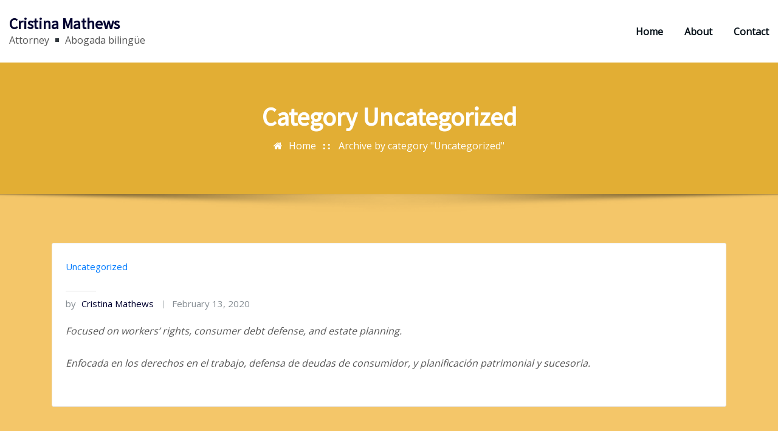

--- FILE ---
content_type: text/html; charset=UTF-8
request_url: https://www.cmathewslaw.com/category/uncategorized/
body_size: 8756
content:
<!DOCTYPE html>
<html lang="en-US">
<head>	
	<meta charset="UTF-8">
    <meta name="viewport" content="width=device-width, initial-scale=1">
    <meta http-equiv="x-ua-compatible" content="ie=edge">
	
	
	<title>Uncategorized &#8211; Cristina Mathews</title>
<meta name='robots' content='max-image-preview:large' />
<link rel='dns-prefetch' href='//fonts.googleapis.com' />
<link rel='dns-prefetch' href='//s.w.org' />
<link rel="alternate" type="application/rss+xml" title="Cristina Mathews &raquo; Feed" href="https://www.cmathewslaw.com/feed/" />
<link rel="alternate" type="application/rss+xml" title="Cristina Mathews &raquo; Comments Feed" href="https://www.cmathewslaw.com/comments/feed/" />
<link rel="alternate" type="application/rss+xml" title="Cristina Mathews &raquo; Uncategorized Category Feed" href="https://www.cmathewslaw.com/category/uncategorized/feed/" />
		<script type="text/javascript">
			window._wpemojiSettings = {"baseUrl":"https:\/\/s.w.org\/images\/core\/emoji\/13.0.1\/72x72\/","ext":".png","svgUrl":"https:\/\/s.w.org\/images\/core\/emoji\/13.0.1\/svg\/","svgExt":".svg","source":{"concatemoji":"https:\/\/www.cmathewslaw.com\/wp-includes\/js\/wp-emoji-release.min.js?ver=5.7.14"}};
			!function(e,a,t){var n,r,o,i=a.createElement("canvas"),p=i.getContext&&i.getContext("2d");function s(e,t){var a=String.fromCharCode;p.clearRect(0,0,i.width,i.height),p.fillText(a.apply(this,e),0,0);e=i.toDataURL();return p.clearRect(0,0,i.width,i.height),p.fillText(a.apply(this,t),0,0),e===i.toDataURL()}function c(e){var t=a.createElement("script");t.src=e,t.defer=t.type="text/javascript",a.getElementsByTagName("head")[0].appendChild(t)}for(o=Array("flag","emoji"),t.supports={everything:!0,everythingExceptFlag:!0},r=0;r<o.length;r++)t.supports[o[r]]=function(e){if(!p||!p.fillText)return!1;switch(p.textBaseline="top",p.font="600 32px Arial",e){case"flag":return s([127987,65039,8205,9895,65039],[127987,65039,8203,9895,65039])?!1:!s([55356,56826,55356,56819],[55356,56826,8203,55356,56819])&&!s([55356,57332,56128,56423,56128,56418,56128,56421,56128,56430,56128,56423,56128,56447],[55356,57332,8203,56128,56423,8203,56128,56418,8203,56128,56421,8203,56128,56430,8203,56128,56423,8203,56128,56447]);case"emoji":return!s([55357,56424,8205,55356,57212],[55357,56424,8203,55356,57212])}return!1}(o[r]),t.supports.everything=t.supports.everything&&t.supports[o[r]],"flag"!==o[r]&&(t.supports.everythingExceptFlag=t.supports.everythingExceptFlag&&t.supports[o[r]]);t.supports.everythingExceptFlag=t.supports.everythingExceptFlag&&!t.supports.flag,t.DOMReady=!1,t.readyCallback=function(){t.DOMReady=!0},t.supports.everything||(n=function(){t.readyCallback()},a.addEventListener?(a.addEventListener("DOMContentLoaded",n,!1),e.addEventListener("load",n,!1)):(e.attachEvent("onload",n),a.attachEvent("onreadystatechange",function(){"complete"===a.readyState&&t.readyCallback()})),(n=t.source||{}).concatemoji?c(n.concatemoji):n.wpemoji&&n.twemoji&&(c(n.twemoji),c(n.wpemoji)))}(window,document,window._wpemojiSettings);
		</script>
		<style type="text/css">
img.wp-smiley,
img.emoji {
	display: inline !important;
	border: none !important;
	box-shadow: none !important;
	height: 1em !important;
	width: 1em !important;
	margin: 0 .07em !important;
	vertical-align: -0.1em !important;
	background: none !important;
	padding: 0 !important;
}
</style>
	<link rel='stylesheet' id='wp-block-library-css'  href='https://www.cmathewslaw.com/wp-includes/css/dist/block-library/style.min.css?ver=5.7.14' type='text/css' media='all' />
<link rel='stylesheet' id='bootstrap-css'  href='https://www.cmathewslaw.com/wp-content/themes/arilewp/assets/css/bootstrap.css?ver=5.7.14' type='text/css' media='all' />
<link rel='stylesheet' id='font-awesome-css'  href='https://www.cmathewslaw.com/wp-content/plugins/elementor/assets/lib/font-awesome/css/font-awesome.min.css?ver=4.7.0' type='text/css' media='all' />
<link rel='stylesheet' id='arilewp-style-css'  href='https://www.cmathewslaw.com/wp-content/themes/arilewp/style.css?ver=5.7.14' type='text/css' media='all' />
<style id='arilewp-style-inline-css' type='text/css'>
.navbar img.custom-logo, .theme-header-logo-center img.custom-logo {
			max-width: 350px;
			height: auto;
			}

body { font-size: 1rem !important; }

</style>
<link rel='stylesheet' id='arilewp-theme-default-css'  href='https://www.cmathewslaw.com/wp-content/themes/arilewp/assets/css/theme-default.css?ver=5.7.14' type='text/css' media='all' />
<link rel='stylesheet' id='animate-css-css'  href='https://www.cmathewslaw.com/wp-content/themes/arilewp/assets/css/animate.css?ver=5.7.14' type='text/css' media='all' />
<link rel='stylesheet' id='bootstrap-smartmenus-css-css'  href='https://www.cmathewslaw.com/wp-content/themes/arilewp/assets/css/bootstrap-smartmenus.css?ver=5.7.14' type='text/css' media='all' />
<link rel='stylesheet' id='owl.carousel-css-css'  href='https://www.cmathewslaw.com/wp-content/themes/arilewp/assets/css/owl.carousel.css?ver=5.7.14' type='text/css' media='all' />
<link rel='stylesheet' id='arilewp-google-fonts-css'  href='//fonts.googleapis.com/css?family=ABeeZee%7CAbel%7CAbril+Fatface%7CAclonica%7CAcme%7CActor%7CAdamina%7CAdvent+Pro%7CAguafina+Script%7CAkronim%7CAladin%7CAldrich%7CAlef%7CAlegreya%7CAlegreya+SC%7CAlegreya+Sans%7CAlegreya+Sans+SC%7CAlex+Brush%7CAlfa+Slab+One%7CAlice%7CAlike%7CAlike+Angular%7CAllan%7CAllerta%7CAllerta+Stencil%7CAllura%7CAlmendra%7CAlmendra+Display%7CAlmendra+SC%7CAmarante%7CAmaranth%7CAmatic+SC%7CAmatica+SC%7CAmethysta%7CAmiko%7CAmiri%7CAmita%7CAnaheim%7CAndada%7CAndika%7CAngkor%7CAnnie+Use+Your+Telescope%7CAnonymous+Pro%7CAntic%7CAntic+Didone%7CAntic+Slab%7CAnton%7CArapey%7CArbutus%7CArbutus+Slab%7CArchitects+Daughter%7CArchivo+Black%7CArchivo+Narrow%7CAref+Ruqaa%7CArima+Madurai%7CArimo%7CArizonia%7CArmata%7CArtifika%7CArvo%7CArya%7CAsap%7CAsar%7CAsset%7CAssistant%7CAstloch%7CAsul%7CAthiti%7CAtma%7CAtomic+Age%7CAubrey%7CAudiowide%7CAutour+One%7CAverage%7CAverage+Sans%7CAveria+Gruesa+Libre%7CAveria+Libre%7CAveria+Sans+Libre%7CAveria+Serif+Libre%7CBad+Script%7CBaloo%7CBaloo+Bhai%7CBaloo+Da%7CBaloo+Thambi%7CBalthazar%7CBangers%7CBarlow%7CBasic%7CBattambang%7CBaumans%7CBayon%7CBelgrano%7CBelleza%7CBenchNine%7CBentham%7CBerkshire+Swash%7CBevan%7CBigelow+Rules%7CBigshot+One%7CBilbo%7CBilbo+Swash+Caps%7CBioRhyme%7CBioRhyme+Expanded%7CBiryani%7CBitter%7CBlack+Ops+One%7CBokor%7CBonbon%7CBoogaloo%7CBowlby+One%7CBowlby+One+SC%7CBrawler%7CBree+Serif%7CBubblegum+Sans%7CBubbler+One%7CBuda%7CBuenard%7CBungee%7CBungee+Hairline%7CBungee+Inline%7CBungee+Outline%7CBungee+Shade%7CButcherman%7CButterfly+Kids%7CCabin%7CCabin+Condensed%7CCabin+Sketch%7CCaesar+Dressing%7CCagliostro%7CCairo%7CCalligraffitti%7CCambay%7CCambo%7CCandal%7CCantarell%7CCantata+One%7CCantora+One%7CCapriola%7CCardo%7CCarme%7CCarrois+Gothic%7CCarrois+Gothic+SC%7CCarter+One%7CCatamaran%7CCaudex%7CCaveat%7CCaveat+Brush%7CCedarville+Cursive%7CCeviche+One%7CChanga%7CChanga+One%7CChango%7CChathura%7CChau+Philomene+One%7CChela+One%7CChelsea+Market%7CChenla%7CCherry+Cream+Soda%7CCherry+Swash%7CChewy%7CChicle%7CChivo%7CChonburi%7CCinzel%7CCinzel+Decorative%7CClicker+Script%7CCoda%7CCoda+Caption%7CCodystar%7CCoiny%7CCombo%7CComfortaa%7CComing+Soon%7CConcert+One%7CCondiment%7CContent%7CContrail+One%7CConvergence%7CCookie%7CCopse%7CCorben%7CCormorant%7CCormorant+Garamond%7CCormorant+Infant%7CCormorant+SC%7CCormorant+Unicase%7CCormorant+Upright%7CCourgette%7CCousine%7CCoustard%7CCovered+By+Your+Grace%7CCrafty+Girls%7CCreepster%7CCrete+Round%7CCrimson+Text%7CCroissant+One%7CCrushed%7CCuprum%7CCutive%7CCutive+Mono%7CDamion%7CDancing+Script%7CDangrek%7CDavid+Libre%7CDawning+of+a+New+Day%7CDays+One%7CDekko%7CDelius%7CDelius+Swash+Caps%7CDelius+Unicase%7CDella+Respira%7CDenk+One%7CDevonshire%7CDhurjati%7CDidact+Gothic%7CDiplomata%7CDiplomata+SC%7CDomine%7CDonegal+One%7CDoppio+One%7CDorsa%7CDosis%7CDr+Sugiyama%7CDroid+Sans%7CDroid+Sans+Mono%7CDroid+Serif%7CDuru+Sans%7CDynalight%7CEB+Garamond%7CEagle+Lake%7CEater%7CEconomica%7CEczar%7CEk+Mukta%7CEl+Messiri%7CElectrolize%7CElsie%7CElsie+Swash+Caps%7CEmblema+One%7CEmilys+Candy%7CEngagement%7CEnglebert%7CEnriqueta%7CErica+One%7CEsteban%7CEuphoria+Script%7CEwert%7CExo%7CExo+2%7CExpletus+Sans%7CFanwood+Text%7CFarsan%7CFascinate%7CFascinate+Inline%7CFaster+One%7CFasthand%7CFauna+One%7CFederant%7CFedero%7CFelipa%7CFenix%7CFinger+Paint%7CFira+Mono%7CFira+Sans%7CFjalla+One%7CFjord+One%7CFlamenco%7CFlavors%7CFondamento%7CFontdiner+Swanky%7CForum%7CFrancois+One%7CFrank+Ruhl+Libre%7CFreckle+Face%7CFredericka+the+Great%7CFredoka+One%7CFreehand%7CFresca%7CFrijole%7CFruktur%7CFugaz+One%7CGFS+Didot%7CGFS+Neohellenic%7CGabriela%7CGafata%7CGalada%7CGaldeano%7CGalindo%7CGentium+Basic%7CGentium+Book+Basic%7CGeo%7CGeostar%7CGeostar+Fill%7CGermania+One%7CGidugu%7CGilda+Display%7CGive+You+Glory%7CGlass+Antiqua%7CGlegoo%7CGloria+Hallelujah%7CGoblin+One%7CGochi+Hand%7CGorditas%7CGoudy+Bookletter+1911%7CGraduate%7CGrand+Hotel%7CGravitas+One%7CGreat+Vibes%7CGriffy%7CGruppo%7CGudea%7CGurajada%7CHabibi%7CHalant%7CHammersmith+One%7CHanalei%7CHanalei+Fill%7CHandlee%7CHanuman%7CHappy+Monkey%7CHarmattan%7CHeadland+One%7CHeebo%7CHenny+Penny%7CHerr+Von+Muellerhoff%7CHind%7CHind+Guntur%7CHind+Madurai%7CHind+Siliguri%7CHind+Vadodara%7CHoltwood+One+SC%7CHomemade+Apple%7CHomenaje%7CIM+Fell+DW+Pica%7CIM+Fell+DW+Pica+SC%7CIM+Fell+Double+Pica%7CIM+Fell+Double+Pica+SC%7CIM+Fell+English%7CIM+Fell+English+SC%7CIM+Fell+French+Canon%7CIM+Fell+French+Canon+SC%7CIM+Fell+Great+Primer%7CIM+Fell+Great+Primer+SC%7CIceberg%7CIceland%7CImprima%7CInconsolata%7CInder%7CIndie+Flower%7CInika%7CInknut+Antiqua%7CIrish+Grover%7CIstok+Web%7CItaliana%7CItalianno%7CItim%7CJacques+Francois%7CJacques+Francois+Shadow%7CJaldi%7CJim+Nightshade%7CJockey+One%7CJolly+Lodger%7CJomhuria%7CJosefin+Sans%7CJosefin+Slab%7CJoti+One%7CJudson%7CJulee%7CJulius+Sans+One%7CJunge%7CJura%7CJust+Another+Hand%7CJust+Me+Again+Down+Here%7CKadwa%7CKalam%7CKameron%7CKanit%7CKantumruy%7CKarla%7CKarma%7CKatibeh%7CKaushan+Script%7CKavivanar%7CKavoon%7CKdam+Thmor%7CKeania+One%7CKelly+Slab%7CKenia%7CKhand%7CKhmer%7CKhula%7CKite+One%7CKnewave%7CKotta+One%7CKoulen%7CKranky%7CKreon%7CKristi%7CKrona+One%7CKumar+One%7CKumar+One+Outline%7CKurale%7CLa+Belle+Aurore%7CLaila%7CLakki+Reddy%7CLalezar%7CLancelot%7CLateef%7CLato%7CLeague+Script%7CLeckerli+One%7CLedger%7CLekton%7CLemon%7CLemonada%7CLibre+Baskerville%7CLibre+Franklin%7CLife+Savers%7CLilita+One%7CLily+Script+One%7CLimelight%7CLinden+Hill%7CLobster%7CLobster+Two%7CLondrina+Outline%7CLondrina+Shadow%7CLondrina+Sketch%7CLondrina+Solid%7CLora%7CLove+Ya+Like+A+Sister%7CLoved+by+the+King%7CLovers+Quarrel%7CLuckiest+Guy%7CLusitana%7CLustria%7CMacondo%7CMacondo+Swash+Caps%7CMada%7CMagra%7CMaiden+Orange%7CMaitree%7CMako%7CMallanna%7CMandali%7CMarcellus%7CMarcellus+SC%7CMarck+Script%7CMargarine%7CMarko+One%7CMarmelad%7CMartel%7CMartel+Sans%7CMarvel%7CMate%7CMate+SC%7CMaven+Pro%7CMcLaren%7CMeddon%7CMedievalSharp%7CMedula+One%7CMeera+Inimai%7CMegrim%7CMeie+Script%7CMerienda%7CMerienda+One%7CMerriweather%7CMerriweather+Sans%7CMetal%7CMetal+Mania%7CMetamorphous%7CMetrophobic%7CMichroma%7CMilonga%7CMiltonian%7CMiltonian+Tattoo%7CMiniver%7CMiriam+Libre%7CMirza%7CMiss+Fajardose%7CMitr%7CModak%7CModern+Antiqua%7CMogra%7CMolengo%7CMolle%7CMonda%7CMonofett%7CMonoton%7CMonsieur+La+Doulaise%7CMontaga%7CMontez%7CMontserrat%7CMontserrat+Alternates%7CMontserrat+Subrayada%7CMoul%7CMoulpali%7CMountains+of+Christmas%7CMouse+Memoirs%7CMr+Bedfort%7CMr+Dafoe%7CMr+De+Haviland%7CMrs+Saint+Delafield%7CMrs+Sheppards%7CMukta+Vaani%7CMuli%7CMystery+Quest%7CNTR%7CNeucha%7CNeuton%7CNew+Rocker%7CNews+Cycle%7CNiconne%7CNixie+One%7CNobile%7CNokora%7CNorican%7CNosifer%7CNothing+You+Could+Do%7CNoticia+Text%7CNoto+Sans%7CNoto+Serif%7CNova+Cut%7CNova+Flat%7CNova+Mono%7CNova+Oval%7CNova+Round%7CNova+Script%7CNova+Slim%7CNova+Square%7CNumans%7CNunito%7COdor+Mean+Chey%7COffside%7COld+Standard+TT%7COldenburg%7COleo+Script%7COleo+Script+Swash+Caps%7COpen+Sans%7COpen+Sans+Condensed%7COranienbaum%7COrbitron%7COregano%7COrienta%7COriginal+Surfer%7COswald%7COver+the+Rainbow%7COverlock%7COverlock+SC%7COvo%7COxygen%7COxygen+Mono%7CPT+Mono%7CPT+Sans%7CPT+Sans+Caption%7CPT+Sans+Narrow%7CPT+Serif%7CPT+Serif+Caption%7CPacifico%7CPalanquin%7CPalanquin+Dark%7CPaprika%7CParisienne%7CPassero+One%7CPassion+One%7CPathway+Gothic+One%7CPatrick+Hand%7CPatrick+Hand+SC%7CPattaya%7CPatua+One%7CPavanam%7CPaytone+One%7CPeddana%7CPeralta%7CPermanent+Marker%7CPetit+Formal+Script%7CPetrona%7CPhilosopher%7CPiedra%7CPinyon+Script%7CPirata+One%7CPlaster%7CPlay%7CPlayball%7CPlayfair+Display%7CPlayfair+Display+SC%7CPodkova%7CPoiret+One%7CPoller+One%7CPoly%7CPompiere%7CPontano+Sans%7CPoppins%7CPort+Lligat+Sans%7CPort+Lligat+Slab%7CPragati+Narrow%7CPrata%7CPreahvihear%7CPress+Start+2P%7CPridi%7CPrincess+Sofia%7CProciono%7CPrompt%7CProsto+One%7CProza+Libre%7CPuritan%7CPurple+Purse%7CQuando%7CQuantico%7CQuattrocento%7CQuattrocento+Sans%7CQuestrial%7CQuicksand%7CQuintessential%7CQwigley%7CRacing+Sans+One%7CRadley%7CRajdhani%7CRakkas%7CRaleway%7CRaleway+Dots%7CRamabhadra%7CRamaraja%7CRambla%7CRammetto+One%7CRanchers%7CRancho%7CRanga%7CRasa%7CRationale%7CRavi+Prakash%7CRedressed%7CReem+Kufi%7CReenie+Beanie%7CRevalia%7CRhodium+Libre%7CRibeye%7CRibeye+Marrow%7CRighteous%7CRisque%7CRoboto%7CRoboto+Condensed%7CRoboto+Mono%7CRoboto+Slab%7CRochester%7CRock+Salt%7CRokkitt%7CRomanesco%7CRopa+Sans%7CRosario%7CRosarivo%7CRouge+Script%7CRozha+One%7CRubik%7CRubik+Mono+One%7CRubik+One%7CRuda%7CRufina%7CRuge+Boogie%7CRuluko%7CRum+Raisin%7CRuslan+Display%7CRusso+One%7CRuthie%7CRye%7CSacramento%7CSahitya%7CSail%7CSalsa%7CSanchez%7CSancreek%7CSansita+One%7CSarala%7CSarina%7CSarpanch%7CSatisfy%7CScada%7CScheherazade%7CSchoolbell%7CScope+One%7CSeaweed+Script%7CSecular+One%7CSevillana%7CSeymour+One%7CShadows+Into+Light%7CShadows+Into+Light+Two%7CShanti%7CShare%7CShare+Tech%7CShare+Tech+Mono%7CShojumaru%7CShort+Stack%7CShrikhand%7CSiemreap%7CSigmar+One%7CSignika%7CSignika+Negative%7CSimonetta%7CSintony%7CSirin+Stencil%7CSix+Caps%7CSkranji%7CSlabo+13px%7CSlabo+27px%7CSlackey%7CSmokum%7CSmythe%7CSniglet%7CSnippet%7CSnowburst+One%7CSofadi+One%7CSofia%7CSonsie+One%7CSorts+Mill+Goudy%7CSource+Code+Pro%7CSource+Sans+Pro%7CSource+Serif+Pro%7CSpace+Mono%7CSpecial+Elite%7CSpicy+Rice%7CSpinnaker%7CSpirax%7CSquada+One%7CSree+Krushnadevaraya%7CSriracha%7CStalemate%7CStalinist+One%7CStardos+Stencil%7CStint+Ultra+Condensed%7CStint+Ultra+Expanded%7CStoke%7CStrait%7CSue+Ellen+Francisco%7CSuez+One%7CSumana%7CSunshiney%7CSupermercado+One%7CSura%7CSuranna%7CSuravaram%7CSuwannaphum%7CSwanky+and+Moo+Moo%7CSyncopate%7CTangerine%7CTaprom%7CTauri%7CTaviraj%7CTeko%7CTelex%7CTenali+Ramakrishna%7CTenor+Sans%7CText+Me+One%7CThe+Girl+Next+Door%7CTienne%7CTillana%7CTimmana%7CTinos%7CTitan+One%7CTitillium+Web%7CTrade+Winds%7CTrirong%7CTrocchi%7CTrochut%7CTrykker%7CTulpen+One%7CUbuntu%7CUbuntu+Condensed%7CUbuntu+Mono%7CUltra%7CUncial+Antiqua%7CUnderdog%7CUnica+One%7CUnifrakturCook%7CUnifrakturMaguntia%7CUnkempt%7CUnlock%7CUnna%7CVT323%7CVampiro+One%7CVarela%7CVarela+Round%7CVast+Shadow%7CVesper+Libre%7CVibur%7CVidaloka%7CViga%7CVoces%7CVolkhov%7CVollkorn%7CVoltaire%7CWaiting+for+the+Sunrise%7CWallpoet%7CWalter+Turncoat%7CWarnes%7CWellfleet%7CWendy+One%7CWire+One%7CWork+Sans%7CYanone+Kaffeesatz%7CYantramanav%7CYatra+One%7CYellowtail%7CYeseva+One%7CYesteryear%7CYrsa%7CZeyada&#038;subset=latin%2Clatin-ext' type='text/css' media='all' />
<script type='text/javascript' src='https://www.cmathewslaw.com/wp-includes/js/jquery/jquery.min.js?ver=3.5.1' id='jquery-core-js'></script>
<script type='text/javascript' src='https://www.cmathewslaw.com/wp-includes/js/jquery/jquery-migrate.min.js?ver=3.3.2' id='jquery-migrate-js'></script>
<script type='text/javascript' src='https://www.cmathewslaw.com/wp-content/themes/arilewp/assets/js/bootstrap.js?ver=5.7.14' id='bootstrap-js-js'></script>
<script type='text/javascript' src='https://www.cmathewslaw.com/wp-content/themes/arilewp/assets/js/smartmenus/jquery.smartmenus.js?ver=5.7.14' id='smartmenus-js-js'></script>
<script type='text/javascript' src='https://www.cmathewslaw.com/wp-content/themes/arilewp/assets/js/custom.js?ver=5.7.14' id='arilewp-custom-js-js'></script>
<script type='text/javascript' src='https://www.cmathewslaw.com/wp-content/themes/arilewp/assets/js/smartmenus/bootstrap-smartmenus.js?ver=5.7.14' id='bootstrap-smartmenus-js-js'></script>
<script type='text/javascript' src='https://www.cmathewslaw.com/wp-content/themes/arilewp/assets/js/owl.carousel.min.js?ver=5.7.14' id='owl-carousel-js-js'></script>
<link rel="https://api.w.org/" href="https://www.cmathewslaw.com/wp-json/" /><link rel="alternate" type="application/json" href="https://www.cmathewslaw.com/wp-json/wp/v2/categories/1" /><link rel="EditURI" type="application/rsd+xml" title="RSD" href="https://www.cmathewslaw.com/xmlrpc.php?rsd" />
<link rel="wlwmanifest" type="application/wlwmanifest+xml" href="https://www.cmathewslaw.com/wp-includes/wlwmanifest.xml" /> 
<meta name="generator" content="WordPress 5.7.14" />
<style type="text/css" id="custom-background-css">
body.custom-background { background-color: #f4c669; }
</style>
	<link rel="icon" href="https://www.cmathewslaw.com/wp-content/uploads/2020/02/cropped-scale-32x32.png" sizes="32x32" />
<link rel="icon" href="https://www.cmathewslaw.com/wp-content/uploads/2020/02/cropped-scale-192x192.png" sizes="192x192" />
<link rel="apple-touch-icon" href="https://www.cmathewslaw.com/wp-content/uploads/2020/02/cropped-scale-180x180.png" />
<meta name="msapplication-TileImage" content="https://www.cmathewslaw.com/wp-content/uploads/2020/02/cropped-scale-270x270.png" />
		<style type="text/css" id="wp-custom-css">
			button.navbar-toggler {display: none}		</style>
		</head>
<body class="archive category category-uncategorized category-1 custom-background theme-wide elementor-default elementor-kit-424" >

<a class="screen-reader-text skip-link" href="#content">Skip to content</a>
<div id="wrapper">
    	<!-- Theme Menubar -->
	<nav class="navbar navbar-expand-lg not-sticky navbar-light header-sticky">
		<div class="container-full">
			<div class="row align-self-center">
				
					<div class="align-self-center">	
											
		
    	<div class="site-branding-text">
	    <h2 class="site-title"><a href="https://www.cmathewslaw.com/" rel="home">Cristina Mathews</a></h2>
					<p class="site-description">Attorney ▪ Abogada bilingüe</p>
			</div>
							<button class="navbar-toggler" type="button" data-toggle="collapse" data-target="#navbarNavDropdown" aria-controls="navbarSupportedContent" aria-expanded="false" aria-label="Toggle navigation">
							<span class="navbar-toggler-icon"></span>
						</button>
					</div>
					
					<div id="navbarNavDropdown" class="collapse navbar-collapse"><ul id="menu-main-menu" class="nav navbar-nav m-right-auto"><li id="menu-item-279" class="menu-item menu-item-type-custom menu-item-object-custom menu-item-home menu-item-279"><a class="nav-link" href="https://www.cmathewslaw.com">Home</a></li>
<li id="menu-item-283" class="menu-item menu-item-type-post_type menu-item-object-page menu-item-283"><a class="nav-link" href="https://www.cmathewslaw.com/about/">About</a></li>
<li id="menu-item-282" class="menu-item menu-item-type-post_type menu-item-object-page menu-item-282"><a class="nav-link" href="https://www.cmathewslaw.com/contact/">Contact</a></li>
</ul></div>				
			</div>
		</div>
	</nav>
	<!-- /Theme Menubar --><!-- Theme Page Header Area -->		
	<section class="theme-page-header-area">
			<div class="overlay" style="background-color: #e2ae34;"></div>
    	
		<div id="content" class="container">
			<div class="row">
				<div class="col-lg-12 col-md-12 col-sm-12">
				<div class="page-header-title text-center"><h1 class="text-white">Category Uncategorized</h1></div><ul class="page-breadcrumb text-center"><li><a href="https://www.cmathewslaw.com">Home</a></li><li class="active"><a href="https://www.cmathewslaw.com:443/category/uncategorized/">Archive by category "Uncategorized"</a></li></ul>				</div>
			</div>
		</div>	
	</section>	
<!-- Theme Page Header Area -->		

<section class="theme-block theme-blog theme-blog-large theme-bg-grey">
	<div class="container">
		<div class="row">
		
					
			  
                <div class="col-lg-12 col-md-12 col-sm-12">
            	
			
				<article class="post" class="post-1 post type-post status-publish format-standard hentry category-uncategorized">		
		   		
		    <div class="post-content">
				
			   				<div class="entry-meta">
										<span class="cat-links"><a href="https://www.cmathewslaw.com/category/uncategorized/" rel="category tag">Uncategorized</a></span>				</div>	
					
			   				<header class="entry-header">
									</header>
					
			   							<div class="entry-meta pb-2">
					<span class="author">
						<a href="https://www.cmathewslaw.com/author/cmathewslaw/"><span class="grey">by </span>Cristina Mathews</a>	
					</span>
					<span class="posted-on">
					<a href="https://www.cmathewslaw.com/2020/02/"><time>
					February 13, 2020</time></a>
					</span>
				</div>	
							
				<div class="entry-content">
					
<p><em>Focused on workers’ rights, consumer debt defense, and estate planning.</em></p>



<p><em>Enfocada en los
derechos en el trabajo, defensa de deudas de consumidor, y planificación patrimonial
y sucesoria. </em></p>



<p></p>
							 		</div>
		    </div>	
</article><!-- #post-1 -->				
			</div>	
			
						    						
		</div>
	</div>
</section>
	<!--Footer-->
	<footer class="site-footer">

			<div class="container-full">
			<!--Footer Widgets-->			
			<div class="row footer-sidebar">
			   
	<div class="col-lg-3 col-md-6 col-sm-12">
		<aside id="text-10" class="widget text_widget widget_text">			<div class="textwidget"><p><center><span style="font-size: 20px;">Cristina Mathews,<br />
Attorney</span></center><center>Mallison &amp; Martinez</center></p>
</div>
		</aside>	</div>		

	<div class="col-lg-3 col-md-6 col-sm-12">
		<aside id="text-11" class="widget text_widget widget_text">			<div class="textwidget"><p><center><span style="font-size: 18px;"><span style="font-size: 18px;"><span style="font-size: 18px;"><a href="mailto:cmathews@themmlawfirm.com">cmathews@themmlawfirm.com</a></span></span></span><center><span style="font-size: 18px;"><span style="font-size: 18px;"><span style="font-size: 18px;">(510) 832-9999</span></span></span><center><span style="font-size: 18px;"><span style="font-size: 18px;">(510) 380-6374</span></span></center></center></center></p>
</div>
		</aside>	</div>	

	<div class="col-lg-3 col-md-6 col-sm-12">
		<aside id="text-12" class="widget text_widget widget_text">			<div class="textwidget"><p><center><span style="font-size: 18px;"><span style="font-size: 18px;">Office:</span></span><center><span style="font-size: 18px;">331G East Redwood Ave.<br />
Fort Bragg, CA  95437<br />
</span></center><center>(707) 962-3129</center></center></p>
</div>
		</aside>	</div>	


	<div class="col-lg-3 col-md-6 col-sm-12">
		<aside id="text-14" class="widget text_widget widget_text">			<div class="textwidget"><p><center><span style="font-size: 20px;">Se habla español.<br />
</center></center><br />
<center><span style="font-size: 18px;"><span style="font-size: 18px;">Mailing:</span></span><center><span style="font-size: 18px;">1939 Harrison St., Ste. 730</span><br />
Oakland, CA 94612<br />
</span></center></center></p>
</div>
		</aside>	</div>	
			</div>
		</div>
		<!--/Footer Widgets-->
			
		

    		<!--Site Info copyright-->
		<div class="site-info text-center">
			Copyright © 2023				
		</div>
		<!--/Site Info copyright-->			
		
			
	</footer>
	<!--/Footer-->		
			<!--Page Scroll to Top-->
		<div class="page-scroll-up"><a href="#totop"><i class="fa fa-angle-up"></i></a></div>
		<!--/Page Scroll to Top-->
    	
	
<script type='text/javascript' src='https://www.cmathewslaw.com/wp-content/themes/arilewp/assets/js/skip-link-focus-fix.js?ver=20151215' id='arilewp-skip-link-focus-fix-js'></script>
<script type='text/javascript' src='https://www.cmathewslaw.com/wp-includes/js/wp-embed.min.js?ver=5.7.14' id='wp-embed-js'></script>

</body>
</html>
<!--
Performance optimized by W3 Total Cache. Learn more: https://www.boldgrid.com/w3-total-cache/


Served from: www.cmathewslaw.com @ 2026-01-24 15:29:08 by W3 Total Cache
-->